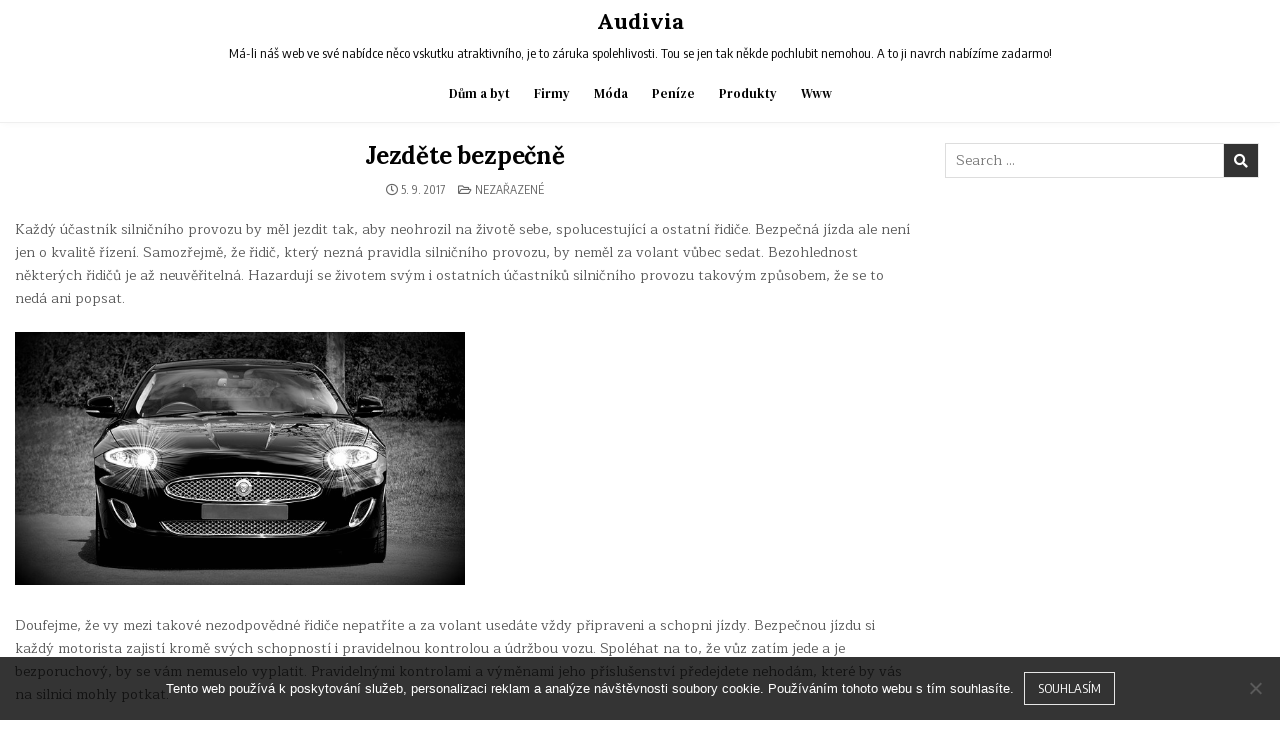

--- FILE ---
content_type: text/html; charset=UTF-8
request_url: https://www.audivia.cz/jezdete-bezpecne/
body_size: 9665
content:
<!DOCTYPE html>
<html lang="cs">
<head>
<meta charset="UTF-8">
<meta name="viewport" content="width=device-width, initial-scale=1.0">
<link rel="profile" href="http://gmpg.org/xfn/11">
<meta name='robots' content='index, follow, max-image-preview:large, max-snippet:-1, max-video-preview:-1' />
	<style>img:is([sizes="auto" i], [sizes^="auto," i]) { contain-intrinsic-size: 3000px 1500px }</style>
	
	<!-- This site is optimized with the Yoast SEO plugin v26.3 - https://yoast.com/wordpress/plugins/seo/ -->
	<title>Jezděte bezpečně</title>
	<meta name="description" content="Používáte své vozidlo jen k osobnímu využití nebo i jako pracovní? V tom druhém případě určitě jezdíte častěji a musíte svému vozidlu věnovat vyšší pozornost." />
	<link rel="canonical" href="https://www.audivia.cz/jezdete-bezpecne/" />
	<meta property="og:locale" content="cs_CZ" />
	<meta property="og:type" content="article" />
	<meta property="og:title" content="Jezděte bezpečně" />
	<meta property="og:description" content="Používáte své vozidlo jen k osobnímu využití nebo i jako pracovní? V tom druhém případě určitě jezdíte častěji a musíte svému vozidlu věnovat vyšší pozornost." />
	<meta property="og:url" content="https://www.audivia.cz/jezdete-bezpecne/" />
	<meta property="og:site_name" content="Audivia" />
	<meta property="article:published_time" content="2016-12-01T12:02:53+00:00" />
	<meta property="article:modified_time" content="2023-05-29T12:09:15+00:00" />
	<meta name="twitter:card" content="summary_large_image" />
	<meta name="twitter:label1" content="Napsal(a)" />
	<meta name="twitter:data1" content="" />
	<meta name="twitter:label2" content="Odhadovaná doba čtení" />
	<meta name="twitter:data2" content="2 minuty" />
	<!-- / Yoast SEO plugin. -->


<link rel='dns-prefetch' href='//fonts.googleapis.com' />
<link rel='stylesheet' id='wp-block-library-css' href='https://www.audivia.cz/wp-includes/css/dist/block-library/style.min.css?ver=6.8.3' type='text/css' media='all' />
<style id='classic-theme-styles-inline-css' type='text/css'>
/*! This file is auto-generated */
.wp-block-button__link{color:#fff;background-color:#32373c;border-radius:9999px;box-shadow:none;text-decoration:none;padding:calc(.667em + 2px) calc(1.333em + 2px);font-size:1.125em}.wp-block-file__button{background:#32373c;color:#fff;text-decoration:none}
</style>
<style id='global-styles-inline-css' type='text/css'>
:root{--wp--preset--aspect-ratio--square: 1;--wp--preset--aspect-ratio--4-3: 4/3;--wp--preset--aspect-ratio--3-4: 3/4;--wp--preset--aspect-ratio--3-2: 3/2;--wp--preset--aspect-ratio--2-3: 2/3;--wp--preset--aspect-ratio--16-9: 16/9;--wp--preset--aspect-ratio--9-16: 9/16;--wp--preset--color--black: #000000;--wp--preset--color--cyan-bluish-gray: #abb8c3;--wp--preset--color--white: #ffffff;--wp--preset--color--pale-pink: #f78da7;--wp--preset--color--vivid-red: #cf2e2e;--wp--preset--color--luminous-vivid-orange: #ff6900;--wp--preset--color--luminous-vivid-amber: #fcb900;--wp--preset--color--light-green-cyan: #7bdcb5;--wp--preset--color--vivid-green-cyan: #00d084;--wp--preset--color--pale-cyan-blue: #8ed1fc;--wp--preset--color--vivid-cyan-blue: #0693e3;--wp--preset--color--vivid-purple: #9b51e0;--wp--preset--gradient--vivid-cyan-blue-to-vivid-purple: linear-gradient(135deg,rgba(6,147,227,1) 0%,rgb(155,81,224) 100%);--wp--preset--gradient--light-green-cyan-to-vivid-green-cyan: linear-gradient(135deg,rgb(122,220,180) 0%,rgb(0,208,130) 100%);--wp--preset--gradient--luminous-vivid-amber-to-luminous-vivid-orange: linear-gradient(135deg,rgba(252,185,0,1) 0%,rgba(255,105,0,1) 100%);--wp--preset--gradient--luminous-vivid-orange-to-vivid-red: linear-gradient(135deg,rgba(255,105,0,1) 0%,rgb(207,46,46) 100%);--wp--preset--gradient--very-light-gray-to-cyan-bluish-gray: linear-gradient(135deg,rgb(238,238,238) 0%,rgb(169,184,195) 100%);--wp--preset--gradient--cool-to-warm-spectrum: linear-gradient(135deg,rgb(74,234,220) 0%,rgb(151,120,209) 20%,rgb(207,42,186) 40%,rgb(238,44,130) 60%,rgb(251,105,98) 80%,rgb(254,248,76) 100%);--wp--preset--gradient--blush-light-purple: linear-gradient(135deg,rgb(255,206,236) 0%,rgb(152,150,240) 100%);--wp--preset--gradient--blush-bordeaux: linear-gradient(135deg,rgb(254,205,165) 0%,rgb(254,45,45) 50%,rgb(107,0,62) 100%);--wp--preset--gradient--luminous-dusk: linear-gradient(135deg,rgb(255,203,112) 0%,rgb(199,81,192) 50%,rgb(65,88,208) 100%);--wp--preset--gradient--pale-ocean: linear-gradient(135deg,rgb(255,245,203) 0%,rgb(182,227,212) 50%,rgb(51,167,181) 100%);--wp--preset--gradient--electric-grass: linear-gradient(135deg,rgb(202,248,128) 0%,rgb(113,206,126) 100%);--wp--preset--gradient--midnight: linear-gradient(135deg,rgb(2,3,129) 0%,rgb(40,116,252) 100%);--wp--preset--font-size--small: 13px;--wp--preset--font-size--medium: 20px;--wp--preset--font-size--large: 36px;--wp--preset--font-size--x-large: 42px;--wp--preset--spacing--20: 0.44rem;--wp--preset--spacing--30: 0.67rem;--wp--preset--spacing--40: 1rem;--wp--preset--spacing--50: 1.5rem;--wp--preset--spacing--60: 2.25rem;--wp--preset--spacing--70: 3.38rem;--wp--preset--spacing--80: 5.06rem;--wp--preset--shadow--natural: 6px 6px 9px rgba(0, 0, 0, 0.2);--wp--preset--shadow--deep: 12px 12px 50px rgba(0, 0, 0, 0.4);--wp--preset--shadow--sharp: 6px 6px 0px rgba(0, 0, 0, 0.2);--wp--preset--shadow--outlined: 6px 6px 0px -3px rgba(255, 255, 255, 1), 6px 6px rgba(0, 0, 0, 1);--wp--preset--shadow--crisp: 6px 6px 0px rgba(0, 0, 0, 1);}:where(.is-layout-flex){gap: 0.5em;}:where(.is-layout-grid){gap: 0.5em;}body .is-layout-flex{display: flex;}.is-layout-flex{flex-wrap: wrap;align-items: center;}.is-layout-flex > :is(*, div){margin: 0;}body .is-layout-grid{display: grid;}.is-layout-grid > :is(*, div){margin: 0;}:where(.wp-block-columns.is-layout-flex){gap: 2em;}:where(.wp-block-columns.is-layout-grid){gap: 2em;}:where(.wp-block-post-template.is-layout-flex){gap: 1.25em;}:where(.wp-block-post-template.is-layout-grid){gap: 1.25em;}.has-black-color{color: var(--wp--preset--color--black) !important;}.has-cyan-bluish-gray-color{color: var(--wp--preset--color--cyan-bluish-gray) !important;}.has-white-color{color: var(--wp--preset--color--white) !important;}.has-pale-pink-color{color: var(--wp--preset--color--pale-pink) !important;}.has-vivid-red-color{color: var(--wp--preset--color--vivid-red) !important;}.has-luminous-vivid-orange-color{color: var(--wp--preset--color--luminous-vivid-orange) !important;}.has-luminous-vivid-amber-color{color: var(--wp--preset--color--luminous-vivid-amber) !important;}.has-light-green-cyan-color{color: var(--wp--preset--color--light-green-cyan) !important;}.has-vivid-green-cyan-color{color: var(--wp--preset--color--vivid-green-cyan) !important;}.has-pale-cyan-blue-color{color: var(--wp--preset--color--pale-cyan-blue) !important;}.has-vivid-cyan-blue-color{color: var(--wp--preset--color--vivid-cyan-blue) !important;}.has-vivid-purple-color{color: var(--wp--preset--color--vivid-purple) !important;}.has-black-background-color{background-color: var(--wp--preset--color--black) !important;}.has-cyan-bluish-gray-background-color{background-color: var(--wp--preset--color--cyan-bluish-gray) !important;}.has-white-background-color{background-color: var(--wp--preset--color--white) !important;}.has-pale-pink-background-color{background-color: var(--wp--preset--color--pale-pink) !important;}.has-vivid-red-background-color{background-color: var(--wp--preset--color--vivid-red) !important;}.has-luminous-vivid-orange-background-color{background-color: var(--wp--preset--color--luminous-vivid-orange) !important;}.has-luminous-vivid-amber-background-color{background-color: var(--wp--preset--color--luminous-vivid-amber) !important;}.has-light-green-cyan-background-color{background-color: var(--wp--preset--color--light-green-cyan) !important;}.has-vivid-green-cyan-background-color{background-color: var(--wp--preset--color--vivid-green-cyan) !important;}.has-pale-cyan-blue-background-color{background-color: var(--wp--preset--color--pale-cyan-blue) !important;}.has-vivid-cyan-blue-background-color{background-color: var(--wp--preset--color--vivid-cyan-blue) !important;}.has-vivid-purple-background-color{background-color: var(--wp--preset--color--vivid-purple) !important;}.has-black-border-color{border-color: var(--wp--preset--color--black) !important;}.has-cyan-bluish-gray-border-color{border-color: var(--wp--preset--color--cyan-bluish-gray) !important;}.has-white-border-color{border-color: var(--wp--preset--color--white) !important;}.has-pale-pink-border-color{border-color: var(--wp--preset--color--pale-pink) !important;}.has-vivid-red-border-color{border-color: var(--wp--preset--color--vivid-red) !important;}.has-luminous-vivid-orange-border-color{border-color: var(--wp--preset--color--luminous-vivid-orange) !important;}.has-luminous-vivid-amber-border-color{border-color: var(--wp--preset--color--luminous-vivid-amber) !important;}.has-light-green-cyan-border-color{border-color: var(--wp--preset--color--light-green-cyan) !important;}.has-vivid-green-cyan-border-color{border-color: var(--wp--preset--color--vivid-green-cyan) !important;}.has-pale-cyan-blue-border-color{border-color: var(--wp--preset--color--pale-cyan-blue) !important;}.has-vivid-cyan-blue-border-color{border-color: var(--wp--preset--color--vivid-cyan-blue) !important;}.has-vivid-purple-border-color{border-color: var(--wp--preset--color--vivid-purple) !important;}.has-vivid-cyan-blue-to-vivid-purple-gradient-background{background: var(--wp--preset--gradient--vivid-cyan-blue-to-vivid-purple) !important;}.has-light-green-cyan-to-vivid-green-cyan-gradient-background{background: var(--wp--preset--gradient--light-green-cyan-to-vivid-green-cyan) !important;}.has-luminous-vivid-amber-to-luminous-vivid-orange-gradient-background{background: var(--wp--preset--gradient--luminous-vivid-amber-to-luminous-vivid-orange) !important;}.has-luminous-vivid-orange-to-vivid-red-gradient-background{background: var(--wp--preset--gradient--luminous-vivid-orange-to-vivid-red) !important;}.has-very-light-gray-to-cyan-bluish-gray-gradient-background{background: var(--wp--preset--gradient--very-light-gray-to-cyan-bluish-gray) !important;}.has-cool-to-warm-spectrum-gradient-background{background: var(--wp--preset--gradient--cool-to-warm-spectrum) !important;}.has-blush-light-purple-gradient-background{background: var(--wp--preset--gradient--blush-light-purple) !important;}.has-blush-bordeaux-gradient-background{background: var(--wp--preset--gradient--blush-bordeaux) !important;}.has-luminous-dusk-gradient-background{background: var(--wp--preset--gradient--luminous-dusk) !important;}.has-pale-ocean-gradient-background{background: var(--wp--preset--gradient--pale-ocean) !important;}.has-electric-grass-gradient-background{background: var(--wp--preset--gradient--electric-grass) !important;}.has-midnight-gradient-background{background: var(--wp--preset--gradient--midnight) !important;}.has-small-font-size{font-size: var(--wp--preset--font-size--small) !important;}.has-medium-font-size{font-size: var(--wp--preset--font-size--medium) !important;}.has-large-font-size{font-size: var(--wp--preset--font-size--large) !important;}.has-x-large-font-size{font-size: var(--wp--preset--font-size--x-large) !important;}
:where(.wp-block-post-template.is-layout-flex){gap: 1.25em;}:where(.wp-block-post-template.is-layout-grid){gap: 1.25em;}
:where(.wp-block-columns.is-layout-flex){gap: 2em;}:where(.wp-block-columns.is-layout-grid){gap: 2em;}
:root :where(.wp-block-pullquote){font-size: 1.5em;line-height: 1.6;}
</style>
<link rel='stylesheet' id='cookie-notice-front-css' href='https://www.audivia.cz/wp-content/plugins/cookie-notice/css/front.min.css?ver=2.5.8' type='text/css' media='all' />
<link rel='stylesheet' id='kk-star-ratings-css' href='https://www.audivia.cz/wp-content/plugins/kk-star-ratings/src/core/public/css/kk-star-ratings.min.css?ver=5.4.10.2' type='text/css' media='all' />
<link rel='stylesheet' id='gridmax-maincss-css' href='https://www.audivia.cz/wp-content/themes/gridmax/style.css' type='text/css' media='all' />
<link rel='stylesheet' id='fontawesome-css' href='https://www.audivia.cz/wp-content/themes/gridmax/assets/css/all.min.css' type='text/css' media='all' />
<link rel='stylesheet' id='gridmax-webfont-css' href='//fonts.googleapis.com/css?family=Encode+Sans+Condensed:400,700|Maitree:400,700|Lora:400,400i,700,700i|DM+Serif+Text:400,400i&#038;display=swap' type='text/css' media='all' />
<script type="text/javascript" src="https://www.audivia.cz/wp-includes/js/jquery/jquery.min.js?ver=3.7.1" id="jquery-core-js"></script>
<script type="text/javascript" src="https://www.audivia.cz/wp-includes/js/jquery/jquery-migrate.min.js?ver=3.4.1" id="jquery-migrate-js"></script>
<!--[if lt IE 9]>
<script type="text/javascript" src="https://www.audivia.cz/wp-content/themes/gridmax/assets/js/respond.min.js" id="respond-js"></script>
<![endif]-->
<link rel="alternate" type="application/ld+json" href="https://www.audivia.cz/jezdete-bezpecne/?format=application/ld+json" title="Structured Descriptor Document (JSON-LD format)"><script type="application/ld+json" data-source="DataFeed:WordPress" data-schema="803-post-Default">{"@context":"https:\/\/schema.org\/","@type":"Article","@id":"https:\/\/www.audivia.cz\/jezdete-bezpecne\/#Article","mainEntityOfPage":"https:\/\/www.audivia.cz\/jezdete-bezpecne\/","headline":"Jezd\u011bte bezpe\u010dn\u011b","name":"Jezd\u011bte bezpe\u010dn\u011b","description":"Pou\u017e\u00edv\u00e1te sv\u00e9 vozidlo jen k osobn\u00edmu vyu\u017eit\u00ed nebo i jako pracovn\u00ed? V tom druh\u00e9m p\u0159\u00edpad\u011b ur\u010dit\u011b jezd\u00edte \u010dast\u011bji a mus\u00edte sv\u00e9mu vozidlu v\u011bnovat vy\u0161\u0161\u00ed pozornost.","datePublished":"2017-09-05","dateModified":"2023-05-29","author":{"@type":"Person","@id":"https:\/\/www.audivia.cz\/author\/#Person","name":"","url":"https:\/\/www.audivia.cz\/author\/","identifier":1,"image":{"@type":"ImageObject","@id":"https:\/\/secure.gravatar.com\/avatar\/831abbcc684823965c5caa39ae4561083127c8aedfe9e524c6cecc176998c733?s=96&d=mm&r=g","url":"https:\/\/secure.gravatar.com\/avatar\/831abbcc684823965c5caa39ae4561083127c8aedfe9e524c6cecc176998c733?s=96&d=mm&r=g","height":96,"width":96}},"publisher":{"@type":"Organization","name":"audivia.cz","logo":{"@type":"ImageObject","@id":"\/logo.png","url":"\/logo.png","width":600,"height":60}},"image":{"@type":"ImageObject","@id":"https:\/\/www.audivia.cz\/wp-content\/uploads\/img_a302276_w2396_t1512133413.jpg","url":"https:\/\/www.audivia.cz\/wp-content\/uploads\/img_a302276_w2396_t1512133413.jpg","height":0,"width":0},"url":"https:\/\/www.audivia.cz\/jezdete-bezpecne\/","wordCount":425,"articleBody":"       Ka\u017ed\u00fd \u00fa\u010dastn\u00edk silni\u010dn\u00edho provozu by m\u011bl jezdit tak, aby neohrozil na \u017eivot\u011b sebe, spolucestuj\u00edc\u00ed a ostatn\u00ed \u0159idi\u010de. Bezpe\u010dn\u00e1 j\u00edzda ale nen\u00ed jen o kvalit\u011b \u0159\u00edzen\u00ed. Samoz\u0159ejm\u011b, \u017ee \u0159idi\u010d, kter\u00fd nezn\u00e1 pravidla silni\u010dn\u00edho provozu, by nem\u011bl za volant v\u016fbec sedat. Bezohlednost n\u011bkter\u00fdch \u0159idi\u010d\u016f je a\u017e neuv\u011b\u0159iteln\u00e1. Hazarduj\u00ed se \u017eivotem sv\u00fdm i ostatn\u00edch \u00fa\u010dastn\u00edk\u016f silni\u010dn\u00edho provozu takov\u00fdm zp\u016fsobem, \u017ee se to ned\u00e1 ani popsat. Doufejme, \u017ee vy mezi takov\u00e9 nezodpov\u011bdn\u00e9 \u0159idi\u010de nepat\u0159\u00edte a za volant used\u00e1te v\u017edy p\u0159ipraveni a schopni j\u00edzdy. Bezpe\u010dnou j\u00edzdu si ka\u017ed\u00fd motorista zajist\u00ed krom\u011b sv\u00fdch schopnost\u00ed i pravidelnou kontrolou a \u00fadr\u017ebou vozu. Spol\u00e9hat na to, \u017ee v\u016fz zat\u00edm jede a je bezporuchov\u00fd, by se v\u00e1m nemuselo vyplatit. Pravideln\u00fdmi kontrolami a v\u00fdm\u011bnami jeho p\u0159\u00edslu\u0161enstv\u00ed p\u0159edejdete nehod\u00e1m, kter\u00e9 by v\u00e1s na silnici mohly potkat. Kdy\u017e zima p\u0159ich\u00e1z\u00ed Pro n\u011bkter\u00e9ho je automobil jen prost\u0159edek k p\u0159eprav\u011b osob nebo n\u00e1kladu, pro druh\u00e9ho je to naprost\u00e1 nezbytnost, bez kter\u00e9 by nemohl vykon\u00e1vat sv\u00e9 povol\u00e1n\u00ed. Co v\u0161echno automobil pot\u0159ebuje a jak se o n\u011bj starat, v\u0161ichni vlastn\u00edci \u0159idi\u010dsk\u00fdch pr\u016fkaz\u016f sly\u0161ely u\u017e v auto\u0161kole. Dodr\u017euj\u00ed ale v\u0161ichni doporu\u010den\u00e1 opat\u0159en\u00ed? Mo\u017en\u00e1 ano, mo\u017en\u00e1 ne. Zima je pro \u0159idi\u010de obdob\u00edm, kdy si mus\u00ed na sv\u00fdch cest\u00e1ch d\u00e1vat mnohem v\u011bt\u0161\u00ed pozor. Nejen \u017ee se brzy stm\u00edv\u00e1, ale i vozovky b\u00fdvaj\u00ed v tomto obdob\u00ed mnohem nebezpe\u010dn\u011bj\u0161\u00ed. Bez kvalitn\u00edch sv\u011btel by \u017e\u00e1dn\u00fd \u0159idi\u010d nem\u011bl vyjet v\u016fbec na silnici. Nev\u00ed, co ho tam m\u016f\u017ee potkat. Posv\u00edtit si na cestu tak, aby vid\u011bl ka\u017edou p\u0159ek\u00e1\u017eku, mu m\u016f\u017ee zachr\u00e1nit \u017eivot. M\u00e1 v\u00e1\u0161 v\u016fz opravdu kvalitn\u00ed osv\u011btlen\u00ed? Pokud si nejste jisti, \u017ee va\u0161e sv\u00edtidla na vozidle jsou ty prav\u00e1, rad\u011bji je vym\u011b\u0148te. Spr\u00e1vn\u00e1 volba Na vozidle si t\u00e9m\u011b\u0159 ka\u017ed\u00fd \u0159idi\u010d um\u00ed opravit mal\u00e9 drobnosti. Pat\u0159\u00ed mezi n\u011b i osv\u011btlen\u00ed. V\u00edte o tom, \u017ee \u017e\u00e1rovka h7 v\u00e1m zaru\u010d\u00ed bezpe\u010dnou j\u00edzdu za ka\u017ed\u00e9ho po\u010das\u00ed? Na tyto kvalitn\u00ed \u017e\u00e1rovky je spoleh za v\u0161ech situac\u00ed. \u017d\u00e1dn\u00e1 p\u0159ek\u00e1\u017eka v\u00e1s s nimi nem\u016f\u017ee p\u0159ekvapit.                                                                                                                                                                                                                                                                                                                                                                                          4.3\/5 - (7 votes)        "}</script>
<script type="application/ld+json" data-source="DataFeed:WordPress" data-schema="Breadcrumb">{"@context":"https:\/\/schema.org\/","@type":"BreadcrumbList","itemListElement":[{"@type":"ListItem","position":1,"name":"Jezd\u011bte bezpe\u010dn\u011b","item":"https:\/\/www.audivia.cz\/jezdete-bezpecne\/#breadcrumbitem"}]}</script>
<script type="application/ld+json">{
    "@context": "https://schema.org/",
    "@type": "CreativeWorkSeries",
    "name": "Jezděte bezpečně",
    "aggregateRating": {
        "@type": "AggregateRating",
        "ratingValue": "4.3",
        "bestRating": "5",
        "ratingCount": "7"
    }
}</script><link rel="icon" type="image/png" href="/wp-content/uploads/fbrfg/favicon-96x96.png" sizes="96x96" />
<link rel="icon" type="image/svg+xml" href="/wp-content/uploads/fbrfg/favicon.svg" />
<link rel="shortcut icon" href="/wp-content/uploads/fbrfg/favicon.ico" />
<link rel="apple-touch-icon" sizes="180x180" href="/wp-content/uploads/fbrfg/apple-touch-icon.png" />
<link rel="manifest" href="/wp-content/uploads/fbrfg/site.webmanifest" />    <style type="text/css">
            .gridmax-site-title, .gridmax-site-title a, .gridmax-site-description {color: #000000;}
        </style>
    		<style type="text/css" id="wp-custom-css">
			.single .entry-content img {
	margin: 10px 0;
}
.gridmax-post-thumbnail-single {
	display: none;
}		</style>
		</head>

<body class="wp-singular post-template-default single single-post postid-803 single-format-standard wp-theme-gridmax cookies-not-set gridmax-animated gridmax-fadein gridmax-theme-is-active gridmax-masonry-inactive gridmax-layout-c-s1 gridmax-header-full-active gridmax-primary-menu-active gridmax-primary-mobile-menu-active" id="gridmax-body" itemscope="itemscope" itemtype="http://schema.org/WebPage">
<a class="skip-link screen-reader-text" href="#gridmax-content-wrapper">Skip to content</a>



<div class="gridmax-site-header gridmax-container" id="gridmax-header" itemscope="itemscope" itemtype="http://schema.org/WPHeader" role="banner">
<div class="gridmax-head-content gridmax-clearfix" id="gridmax-head-content">

<div class="gridmax-header-inside gridmax-clearfix">
<div class="gridmax-header-inside-content gridmax-clearfix">
<div class="gridmax-outer-wrapper">
<div class="gridmax-header-inside-container">

<div class="gridmax-logo">
    <div class="site-branding">
                  <p class="gridmax-site-title"><a href="https://www.audivia.cz/" rel="home">Audivia</a></p>
            <p class="gridmax-site-description">
Má-li náš web ve své nabídce něco vskutku atraktivního, je to záruka spolehlivosti. Tou se jen tak někde pochlubit nemohou. A to ji navrch nabízíme zadarmo!</p>        </div>
</div>

<div class="gridmax-header-menu">
<div class="gridmax-container gridmax-primary-menu-container gridmax-clearfix">
<div class="gridmax-primary-menu-container-inside gridmax-clearfix">
<nav class="gridmax-nav-primary" id="gridmax-primary-navigation" itemscope="itemscope" itemtype="http://schema.org/SiteNavigationElement" role="navigation" aria-label="Primary Menu">
<button class="gridmax-primary-responsive-menu-icon" aria-controls="gridmax-menu-primary-navigation" aria-expanded="false">Menu</button>
<ul id="gridmax-menu-primary-navigation" class="gridmax-primary-nav-menu gridmax-menu-primary"><li id="menu-item-284" class="menu-item menu-item-type-taxonomy menu-item-object-category menu-item-284"><a href="https://www.audivia.cz/dum-a-byt/">Dům a byt</a></li>
<li id="menu-item-285" class="menu-item menu-item-type-taxonomy menu-item-object-category menu-item-285"><a href="https://www.audivia.cz/firmy/">Firmy</a></li>
<li id="menu-item-286" class="menu-item menu-item-type-taxonomy menu-item-object-category menu-item-286"><a href="https://www.audivia.cz/moda/">Móda</a></li>
<li id="menu-item-287" class="menu-item menu-item-type-taxonomy menu-item-object-category menu-item-287"><a href="https://www.audivia.cz/penize/">Peníze</a></li>
<li id="menu-item-288" class="menu-item menu-item-type-taxonomy menu-item-object-category menu-item-288"><a href="https://www.audivia.cz/produkty/">Produkty</a></li>
<li id="menu-item-289" class="menu-item menu-item-type-taxonomy menu-item-object-category menu-item-289"><a href="https://www.audivia.cz/www/">Www</a></li>
</ul></nav>
</div>
</div>
</div>

</div>
</div>
</div>
</div>

</div><!--/#gridmax-head-content -->
</div><!--/#gridmax-header -->



<div id="gridmax-header-end"></div>





<div class="gridmax-outer-wrapper">
<div class="gridmax-left-right-wrapper gridmax-clearfix">



</div>
</div>


<div class="gridmax-outer-wrapper" id="gridmax-wrapper-outside">

<div class="gridmax-container gridmax-clearfix" id="gridmax-wrapper">
<div class="gridmax-content-wrapper gridmax-clearfix" id="gridmax-content-wrapper">
<div class="gridmax-main-wrapper gridmax-clearfix" id="gridmax-main-wrapper" itemscope="itemscope" itemtype="http://schema.org/Blog" role="main">
<div class="theiaStickySidebar">
<div class="gridmax-main-wrapper-inside gridmax-clearfix">




<div class="gridmax-posts-wrapper" id="gridmax-posts-wrapper">



<article id="post-803" class="gridmax-post-singular gridmax-box post-803 post type-post status-publish format-standard has-post-thumbnail hentry">
<div class="gridmax-box-inside">

                    <div class="gridmax-post-thumbnail-single">
                                    <a href="https://www.audivia.cz/jezdete-bezpecne/" title="Permanent Link to Jezděte bezpečně" class="gridmax-post-thumbnail-single-link"><img width="1" height="1" src="https://www.audivia.cz/wp-content/uploads/img_a302276_w2396_t1512133413.jpg" class="gridmax-post-thumbnail-single-img wp-post-image" alt="" title="Jezděte bezpečně" decoding="async" /></a>
                                </div>
    
        <header class="entry-header">
    <div class="entry-header-inside gridmax-clearfix">
                    <h1 class="post-title entry-title"><a href="https://www.audivia.cz/jezdete-bezpecne/" rel="bookmark">Jezděte bezpečně</a></h1>        
                    <div class="gridmax-entry-meta-single">
        <span class="gridmax-entry-meta-single-date"><i class="far fa-clock" aria-hidden="true"></i>&nbsp;5. 9. 2017</span>        <span class="gridmax-entry-meta-single-cats"><i class="far fa-folder-open" aria-hidden="true"></i>&nbsp;<span class="gridmax-sr-only">Posted in </span>Nezařazené</span>        </div>
        </div>
    </header><!-- .entry-header -->
    
    
    <div class="entry-content gridmax-clearfix">
            <p><html> <head> <meta http-equiv="Content-Type" content="text/html; charset=UTF-8"> <meta http-equiv="Content-Type" content="text/html; charset=UTF-8"> <meta http-equiv="Content-Type" content="text/html; charset=UTF-8"> </head> <body> </p>
<p>Každý účastník silničního provozu by měl jezdit tak, aby neohrozil na životě sebe, spolucestující a ostatní řidiče. Bezpečná jízda ale není jen o kvalitě řízení. Samozřejmě, že řidič, který nezná pravidla silničního provozu, by neměl za volant vůbec sedat. Bezohlednost některých řidičů je až neuvěřitelná. Hazardují se životem svým i ostatních účastníků silničního provozu takovým způsobem, že se to nedá ani popsat.</p>
<p><img decoding="async" alt="černý jaguár" src="https://audivia.cz/wp-content/uploads/img_a302276_w2396_t1512133413.jpg" style="max-width: 50%; max-height: 50%;"></p>
<p> Doufejme, že vy mezi takové nezodpovědné řidiče nepatříte a za volant usedáte vždy připraveni a schopni jízdy. Bezpečnou jízdu si každý motorista zajistí kromě svých schopností i pravidelnou kontrolou a údržbou vozu. Spoléhat na to, že vůz zatím jede a je bezporuchový, by se vám nemuselo vyplatit. Pravidelnými kontrolami a výměnami jeho příslušenství předejdete nehodám, které by vás na silnici mohly potkat.</p>
<h2> Když zima přichází</h2>
<p> Pro některého je automobil jen prostředek k přepravě osob nebo nákladu, pro druhého je to naprostá nezbytnost, bez které by nemohl vykonávat své povolání. Co všechno automobil potřebuje a jak se o něj starat, všichni vlastníci řidičských průkazů slyšely už v autoškole. Dodržují ale všichni doporučená opatření? Možná ano, možná ne.</p>
<p><img decoding="async" alt="červený brouk" src="https://audivia.cz/wp-content/uploads/img_a302276_w2396_t1512133442.jpg" style="width: 640px; height: 410px;"></p>
<p> Zima je pro řidiče obdobím, kdy si musí na svých cestách dávat mnohem větší pozor. Nejen že se brzy stmívá, ale i vozovky bývají v tomto období mnohem nebezpečnější. Bez kvalitních světel by žádný řidič neměl vyjet vůbec na silnici. Neví, co ho tam může potkat. Posvítit si na cestu tak, aby viděl každou překážku, mu může zachránit život. Má váš vůz opravdu kvalitní osvětlení? Pokud si nejste jisti, že vaše svítidla na vozidle jsou ty pravá, raději je vyměňte.</p>
<h2> Správná volba</h2>
<p> Na vozidle si téměř každý řidič umí opravit malé drobnosti. Patří mezi ně i osvětlení. Víte o tom, že <a href="https://www.lightpark.cz/autozarovky-pro-predni-svetla/?par=oznaceni-ece%7Ch7">žárovka h7</a> vám zaručí bezpečnou jízdu za každého počasí? Na tyto kvalitní žárovky je spoleh za všech situací. Žádná překážka vás s nimi nemůže překvapit.<br /> </body> </html></p>


<div class="kk-star-ratings kksr-auto kksr-align-left kksr-valign-bottom"
    data-payload='{&quot;align&quot;:&quot;left&quot;,&quot;id&quot;:&quot;803&quot;,&quot;slug&quot;:&quot;default&quot;,&quot;valign&quot;:&quot;bottom&quot;,&quot;ignore&quot;:&quot;&quot;,&quot;reference&quot;:&quot;auto&quot;,&quot;class&quot;:&quot;&quot;,&quot;count&quot;:&quot;7&quot;,&quot;legendonly&quot;:&quot;&quot;,&quot;readonly&quot;:&quot;&quot;,&quot;score&quot;:&quot;4.3&quot;,&quot;starsonly&quot;:&quot;&quot;,&quot;best&quot;:&quot;5&quot;,&quot;gap&quot;:&quot;5&quot;,&quot;greet&quot;:&quot;&quot;,&quot;legend&quot;:&quot;4.3\/5 - (7 votes)&quot;,&quot;size&quot;:&quot;20&quot;,&quot;title&quot;:&quot;Jezděte bezpečně&quot;,&quot;width&quot;:&quot;105&quot;,&quot;_legend&quot;:&quot;{score}\/{best} - ({count} {votes})&quot;,&quot;font_factor&quot;:&quot;1.25&quot;}'>
            
<div class="kksr-stars">
    
<div class="kksr-stars-inactive">
            <div class="kksr-star" data-star="1" style="padding-right: 5px">
            

<div class="kksr-icon" style="width: 20px; height: 20px;"></div>
        </div>
            <div class="kksr-star" data-star="2" style="padding-right: 5px">
            

<div class="kksr-icon" style="width: 20px; height: 20px;"></div>
        </div>
            <div class="kksr-star" data-star="3" style="padding-right: 5px">
            

<div class="kksr-icon" style="width: 20px; height: 20px;"></div>
        </div>
            <div class="kksr-star" data-star="4" style="padding-right: 5px">
            

<div class="kksr-icon" style="width: 20px; height: 20px;"></div>
        </div>
            <div class="kksr-star" data-star="5" style="padding-right: 5px">
            

<div class="kksr-icon" style="width: 20px; height: 20px;"></div>
        </div>
    </div>
    
<div class="kksr-stars-active" style="width: 105px;">
            <div class="kksr-star" style="padding-right: 5px">
            

<div class="kksr-icon" style="width: 20px; height: 20px;"></div>
        </div>
            <div class="kksr-star" style="padding-right: 5px">
            

<div class="kksr-icon" style="width: 20px; height: 20px;"></div>
        </div>
            <div class="kksr-star" style="padding-right: 5px">
            

<div class="kksr-icon" style="width: 20px; height: 20px;"></div>
        </div>
            <div class="kksr-star" style="padding-right: 5px">
            

<div class="kksr-icon" style="width: 20px; height: 20px;"></div>
        </div>
            <div class="kksr-star" style="padding-right: 5px">
            

<div class="kksr-icon" style="width: 20px; height: 20px;"></div>
        </div>
    </div>
</div>
                

<div class="kksr-legend" style="font-size: 16px;">
            4.3/5 - (7 votes)    </div>
    </div>
    </div><!-- .entry-content -->

    
    
    </div>
</article>


	<nav class="navigation post-navigation" aria-label="Příspěvky">
		<h2 class="screen-reader-text">Navigace pro příspěvek</h2>
		<div class="nav-links"><div class="nav-previous"><a href="https://www.audivia.cz/rolety-se-znovu-dostavaji-do-mody/" rel="prev">Rolety se znovu dostávají do módy &rarr;</a></div><div class="nav-next"><a href="https://www.audivia.cz/autozarovky-s-patici-h4-nedavno-oslavily-50-let-od-sveho-vzniku/" rel="next">&larr; Autožárovky s paticí H4 nedávno oslavily 50 let od svého vzniku</a></div></div>
	</nav>
<div class="clear"></div>
</div><!--/#gridmax-posts-wrapper -->




</div>
</div>
</div><!-- /#gridmax-main-wrapper -->



<div class="gridmax-sidebar-one-wrapper gridmax-sidebar-widget-areas gridmax-clearfix" id="gridmax-sidebar-one-wrapper" itemscope="itemscope" itemtype="http://schema.org/WPSideBar" role="complementary">
<div class="theiaStickySidebar">
<div class="gridmax-sidebar-one-wrapper-inside gridmax-clearfix">

<div id="search-2" class="gridmax-side-widget widget gridmax-widget-box widget_search"><div class="gridmax-widget-box-inside">
<form role="search" method="get" class="gridmax-search-form" action="https://www.audivia.cz/">
<label>
    <span class="gridmax-sr-only">Search for:</span>
    <input type="search" class="gridmax-search-field" placeholder="Search &hellip;" value="" name="s" />
</label>
<input type="submit" class="gridmax-search-submit" value="&#xf002;" />
</form></div></div>
</div>
</div>
</div><!-- /#gridmax-sidebar-one-wrapper-->



</div>

</div><!--/#gridmax-content-wrapper -->
</div><!--/#gridmax-wrapper -->






<div class='gridmax-clearfix' id='gridmax-copyrights'>
<div class='gridmax-copyrights-inside gridmax-container'>
<div class="gridmax-outer-wrapper">
<div class='gridmax-copyrights-inside-content gridmax-clearfix'>


<div class='gridmax-copyrights-info'>
  <p class='gridmax-copyright'>© Audivia.cz - Všechna práva vyhrazena.</p>
<p class='gridmax-credit'><a href="https://themesdna.com/">Design by ThemesDNA.com</a></p>
</div>

</div>
</div>
</div>
</div><!--/#gridmax-copyrights -->


<button class="gridmax-scroll-top" title="Scroll to Top"><i class="fas fa-arrow-up" aria-hidden="true"></i><span class="gridmax-sr-only">Scroll to Top</span></button>
<script type="speculationrules">
{"prefetch":[{"source":"document","where":{"and":[{"href_matches":"\/*"},{"not":{"href_matches":["\/wp-*.php","\/wp-admin\/*","\/wp-content\/uploads\/*","\/wp-content\/*","\/wp-content\/plugins\/*","\/wp-content\/themes\/gridmax\/*","\/*\\?(.+)"]}},{"not":{"selector_matches":"a[rel~=\"nofollow\"]"}},{"not":{"selector_matches":".no-prefetch, .no-prefetch a"}}]},"eagerness":"conservative"}]}
</script>
<script type="text/javascript" id="cookie-notice-front-js-before">
/* <![CDATA[ */
var cnArgs = {"ajaxUrl":"https:\/\/www.audivia.cz\/wp-admin\/admin-ajax.php","nonce":"f2e0e90d10","hideEffect":"fade","position":"bottom","onScroll":true,"onScrollOffset":250,"onClick":false,"cookieName":"cookie_notice_accepted","cookieTime":2592000,"cookieTimeRejected":2592000,"globalCookie":false,"redirection":false,"cache":true,"revokeCookies":false,"revokeCookiesOpt":"automatic"};
/* ]]> */
</script>
<script type="text/javascript" src="https://www.audivia.cz/wp-content/plugins/cookie-notice/js/front.min.js?ver=2.5.8" id="cookie-notice-front-js"></script>
<script type="text/javascript" id="kk-star-ratings-js-extra">
/* <![CDATA[ */
var kk_star_ratings = {"action":"kk-star-ratings","endpoint":"https:\/\/www.audivia.cz\/wp-admin\/admin-ajax.php","nonce":"7b05711a65"};
/* ]]> */
</script>
<script type="text/javascript" src="https://www.audivia.cz/wp-content/plugins/kk-star-ratings/src/core/public/js/kk-star-ratings.min.js?ver=5.4.10.2" id="kk-star-ratings-js"></script>
<script type="text/javascript" src="https://www.audivia.cz/wp-content/themes/gridmax/assets/js/jquery.fitvids.min.js" id="fitvids-js"></script>
<script type="text/javascript" src="https://www.audivia.cz/wp-content/themes/gridmax/assets/js/ResizeSensor.min.js" id="ResizeSensor-js"></script>
<script type="text/javascript" src="https://www.audivia.cz/wp-content/themes/gridmax/assets/js/theia-sticky-sidebar.min.js" id="theia-sticky-sidebar-js"></script>
<script type="text/javascript" src="https://www.audivia.cz/wp-content/themes/gridmax/assets/js/navigation.js" id="gridmax-navigation-js"></script>
<script type="text/javascript" src="https://www.audivia.cz/wp-content/themes/gridmax/assets/js/skip-link-focus-fix.js" id="gridmax-skip-link-focus-fix-js"></script>
<script type="text/javascript" id="gridmax-customjs-js-extra">
/* <![CDATA[ */
var gridmax_ajax_object = {"ajaxurl":"https:\/\/www.audivia.cz\/wp-admin\/admin-ajax.php","primary_menu_active":"1","sticky_header_active":"1","sticky_header_mobile_active":"","sticky_sidebar_active":"1","fitvids_active":"1","backtotop_active":"1"};
/* ]]> */
</script>
<script type="text/javascript" src="https://www.audivia.cz/wp-content/themes/gridmax/assets/js/custom.js" id="gridmax-customjs-js"></script>
<script type="text/javascript" id="gridmax-html5shiv-js-js-extra">
/* <![CDATA[ */
var gridmax_custom_script_vars = {"elements_name":"abbr article aside audio bdi canvas data datalist details dialog figcaption figure footer header hgroup main mark meter nav output picture progress section summary template time video"};
/* ]]> */
</script>
<script type="text/javascript" src="https://www.audivia.cz/wp-content/themes/gridmax/assets/js/html5shiv.js" id="gridmax-html5shiv-js-js"></script>

		<!-- Cookie Notice plugin v2.5.8 by Hu-manity.co https://hu-manity.co/ -->
		<div id="cookie-notice" role="dialog" class="cookie-notice-hidden cookie-revoke-hidden cn-position-bottom" aria-label="Cookie Notice" style="background-color: rgba(0,0,0,0.8);"><div class="cookie-notice-container" style="color: #fff"><span id="cn-notice-text" class="cn-text-container">Tento web používá k poskytování služeb, personalizaci reklam a analýze návštěvnosti soubory cookie. Používáním tohoto webu s tím souhlasíte.</span><span id="cn-notice-buttons" class="cn-buttons-container"><button id="cn-accept-cookie" data-cookie-set="accept" class="cn-set-cookie cn-button cn-button-custom button" aria-label="Souhlasím">Souhlasím</button></span><button id="cn-close-notice" data-cookie-set="accept" class="cn-close-icon" aria-label="No"></button></div>
			
		</div>
		<!-- / Cookie Notice plugin --></body>
</html>